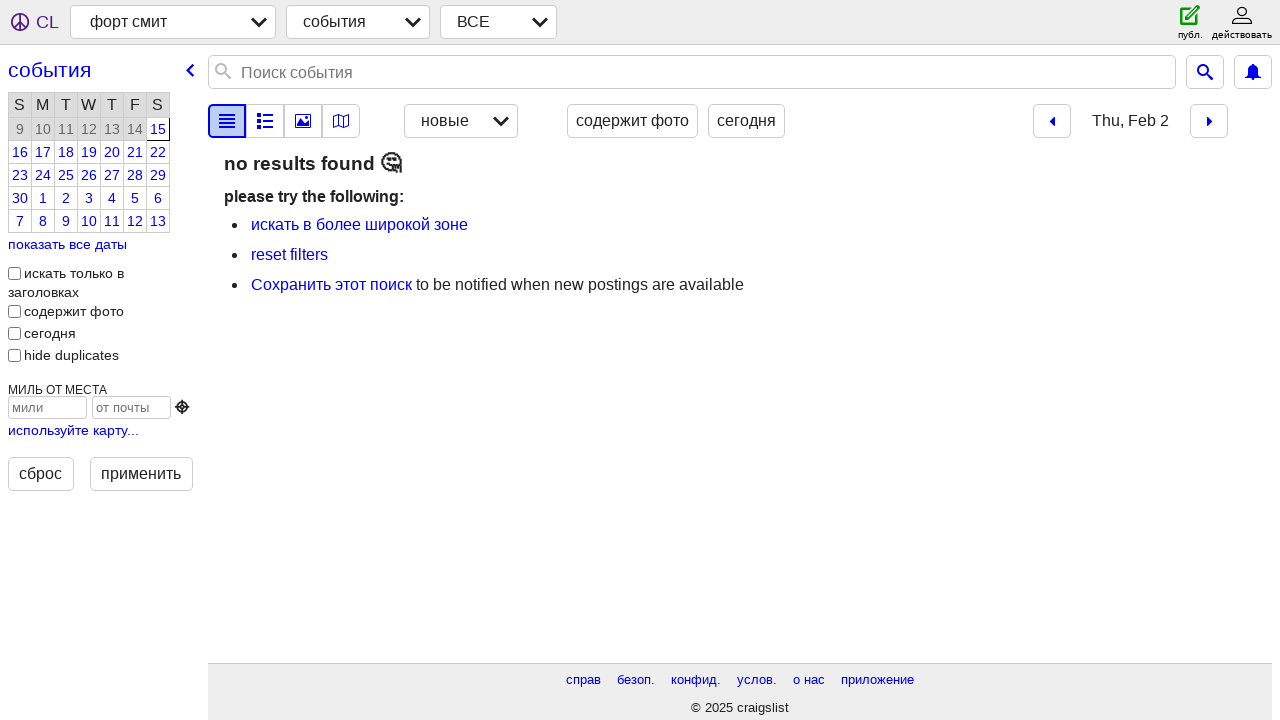

--- FILE ---
content_type: text/html; charset=utf-8
request_url: https://fortsmith.craigslist.org/search/eee?sort=date&lang=ru&sale_date=2023-02-02
body_size: 3919
content:
<!DOCTYPE html>
<html>
<head>
    
	<meta charset="UTF-8">
	<meta http-equiv="X-UA-Compatible" content="IE=Edge">
	<meta name="viewport" content="width=device-width,initial-scale=1">
	<meta property="og:site_name" content="craigslist">
	<meta name="twitter:card" content="preview">
	<meta property="og:title" content="форт смит события/курсы - craigslist">
	<meta name="description" content="форт смит события/курсы - craigslist">
	<meta property="og:description" content="форт смит события/курсы - craigslist">
	<meta property="og:url" content="https://fortsmith.craigslist.org/search/eee">
	<meta name="robots" content="noindex">
	<title>форт смит события/курсы - craigslist</title>
	<link rel="canonical" href="https://fortsmith.craigslist.org/search/eee">
	<link rel="alternate" href="https://fortsmith.craigslist.org/search/eee" hreflang="x-default">



    <link rel="icon" href="/favicon.ico" id="favicon" />

<script type="application/ld+json" id="ld_searchpage_data" >
    {"breadcrumb":{"@type":"BreadcrumbList","itemListElement":[{"name":"fortsmith.craigslist.org","item":"https://fortsmith.craigslist.org","@type":"ListItem","position":1},{"name":"events","@type":"ListItem","position":2,"item":"https://fortsmith.craigslist.org/search/eee?lang=ru"}],"@context":"https://schema.org"},"@type":"SearchResultsPage","@context":"https://schema.org","description":"События/Курсы in Fort Smith, AR"}
</script>



    <style>
        body {
            font-family: sans-serif;
        }

        #no-js {
            position: fixed;
            z-index: 100000;
            top: 0;
            bottom: 0;
            left: 0;
            right: 0;
            overflow:auto;
            margin: 0;
            background: transparent;
        }

        #no-js h1 {
            margin: 0;
            padding: .5em;
            color: #00E;
            background-color: #cccccc;
        }

        #no-js  p {
            margin: 1em;
        }

        .no-js header,
        .no-js form,
        .no-js .tsb,
        .unsupported-browser header,
        .unsupported-browser form,
        .unsupported-browser .tsb {
            display: none;
        }

        #curtain {
            display: none;
            position: fixed;
            z-index: 9000;
            top: 0;
            bottom: 0;
            left: 0;
            right: 0;
            margin: 0;
            padding: 0;
            border: 0;
            background: transparent;
        }

        .show-curtain #curtain {
            display: block;
        }

        #curtain .cover,
        #curtain .content {
            position: absolute;
            display: block;
            top: 0;
            bottom: 0;
            left: 0;
            right: 0;
            margin: 0;
            padding: 0;
            border: 0;
        }

        #curtain .cover {
            z-index: 1;
            background-color: white;
        }

        .show-curtain #curtain .cover {
            opacity: 0.7;
        }

        .show-curtain.clear #curtain .cover {
            opacity: 0;
        }

        .show-curtain.opaque #curtain .cover {
            opacity: 1;
        }

        #curtain .content {
            z-index: 2;
            background: transparent;
            color: #00E;

            display: flex;
            flex-direction: column;
            justify-content: center;
            align-items: center;
        }

        .unrecoverable #curtain .content,
        .unsupported-browser #curtain .content {
            display: block;
            align-items: start;
        }

        #curtain h1 {
            margin: 0;
            padding: .5em;
            background-color: #cccccc;
        }

        #curtain  p {
            margin: 1em;
            color: black;
        }

        .pacify #curtain .icom-:after {
            content: "\eb23";
        }

        #curtain .text {
            display: none;
        }

        .loading #curtain .text.loading,
        .reading #curtain .text.reading,
        .writing #curtain .text.writing,
        .saving #curtain .text.saving,
        .searching #curtain .text.searching,
        .unrecoverable #curtain .text.unrecoverable,
        .message #curtain .text.message {
            display: block;
        }

        .unrecoverable #curtain .text.unrecoverable {
        }

        @keyframes rotate {
            from {
                transform: rotate(0deg);
            }
            to {
                transform: rotate(359deg);
            }
        }

        .pacify #curtain .icom- {
            font-size: 3em;
            animation: rotate 2s infinite linear;
        }
    </style>

    <style>
        body {
            margin: 0;
            border: 0;
            padding: 0;
        }

        ol.cl-static-search-results, .cl-static-header {
            display:none;
        }

        .no-js ol.cl-static-search-results, .no-js .cl-static-header {
            display:block;
        }
    </style>


</head>

<body  class="no-js"  >



    <div class="cl-content">
        <main>
        </main>
    </div>

    <div id="curtain">
        <div class="cover"></div>
        <div class="content">
            <div class="icom-"></div>
            <div class="text loading">загрузка</div>
            <div class="text reading">ридинг</div>
            <div class="text writing">письм.</div>
            <div class="text saving">saving</div>
            <div class="text searching">searching</div>
            <div id="curtainText" class="text message"></div>
            <div class="text unrecoverable">
                 <p><a id="cl-unrecoverable-hard-refresh" href="#" onclick="location.reload(true);">refresh the page.</a></p>
             </div>
         </div>
    </div>



    <script>
        (function() {
            try {
                window.onpageshow = function(event) {
                    if (event.persisted && cl.upTime()>1000 && /iPhone/.test(navigator.userAgent)) {
                        window.location.reload();
                    }
                };

                window.addEventListener('DOMContentLoaded', function() {
                    document.body.classList.remove('no-js');
                });
                document.body.classList.remove('no-js');
            } catch(e) {
                console.log(e);
            }
        })();
    </script>

    
     
     <script src="https://www.craigslist.org/static/www/fe1141f8afb66937ffbab164eb475119c480fc7b.js" crossorigin="anonymous"></script>
     <script>
         window.cl.init(
             'https://www.craigslist.org/static/www/',
             '',
             'www',
             'search',
             {
'areaAbbrev': "fsm",
'areaCoords': ["35.385799","-94.398300"],
'areaId': "358",
'areaName': "fort smith",
'defaultLocale': "en_US",
'initialCategoryAbbr': "eee",
'location': {"postal":"72914","lon":-94.398,"radius":1,"areaId":358,"url":"fortsmith.craigslist.org","country":"US","city":"Fort Smith","region":"AR","lat":35.386},
'nearbyAreas': [{"name":"fayetteville, AR","host":"fayar"},{"name":"tulsa","host":"tulsa"},{"name":"joplin","host":"joplin"},{"host":"littlerock","name":"little rock"},{"host":"texarkana","name":"texarkana"},{"name":"springfield","host":"springfield"},{"name":"southeast KS","host":"seks"},{"host":"stillwater","name":"stillwater"},{"host":"texoma","name":"texoma"},{"name":"oklahoma city","host":"oklahomacity"},{"name":"shreveport","host":"shreveport"},{"host":"enid","name":"northwest OK"},{"host":"jonesboro","name":"jonesboro"},{"host":"easttexas","name":"east TX"},{"name":"lake of ozarks","host":"loz"},{"name":"dallas","host":"dallas"},{"host":"wichita","name":"wichita"},{"name":"lawton","host":"lawton"}],
'seoLinks': 0,
'subareas': [],
'whereAmI': {"subareaId":0,"area":{"country":"US","subareas":[],"abbr":"fsm","id":358,"name":"\u0444\u043e\u0440\u0442 \u0441\u043c\u0438\u0442","region":"AR","lat":"35.385799","lon":"-94.398300","hostname":"fortsmith","description":"\u0444\u043e\u0440\u0442-\u0441\u043c\u0438\u0442, AR"},"searchLocation":0,"nearbyAreas":[{"lat":"37.692200","region":"KS","name":"\u0432\u0438\u0447\u0438\u0442\u0430","id":99,"abbr":"wic","subareas":[],"country":"US","description":"\u0443\u0438\u0447\u0438\u0442\u043e, KS","hostname":"wichita","lon":"-97.337196"},{"description":"\u0432\u043e\u0434\u043e\u0445\u0440\u0430\u043d. \u043e\u0437\u0430\u0440\u043a","hostname":"loz","lon":"-92.626297","lat":"38.202499","region":"MO","name":"\u0432\u043e\u0434\u043e\u0445\u0440. \u043e\u0437\u0430\u0440\u043a","abbr":"loz","id":695,"country":"US","subareas":[]},{"hostname":"easttexas","description":"\u0442\u0430\u0439\u043b\u0435\u0440 / \u0432\u043e\u0441\u0442. TX","lon":"-95.300797","region":"TX","name":"\u0432\u043e\u0441\u0442. TX","lat":"32.351101","country":"US","subareas":[],"abbr":"etx","id":308},{"lon":"-96.800003","description":"\u0434\u0430\u043b\u043b\u0430\u0441/\u0444\u043e\u0440\u0442-\u0443\u043e\u0440\u0442","hostname":"dallas","abbr":"dal","id":21,"country":"US","subareas":[{"abbr":"dal","id":1,"lat":"32.878082","name":"\u0434\u0430\u043b\u043b\u0430\u0441","lon":"-96.802446","description":"\u0434\u0430\u043b\u043b\u0430\u0441"},{"name":"\u043c\u0438\u0434 \u0441\u0438\u0442\u0438\u0437","lat":"32.839165","abbr":"mdf","id":3,"description":"\u043c\u0438\u0434 \u0441\u0438\u0442\u0438\u0437","lon":"-97.048132"},{"abbr":"ndf","id":4,"lat":"33.029769","name":"\u0441\u0435\u0432. \u0414\u0424\u0423","lon":"-96.833816","description":"\u0441\u0435\u0432. \u0414\u0424\u0423"},{"description":"\u0444\u043e\u0440\u0442 \u0443\u043e\u0440\u0442","lon":"-97.336096","name":"\u0444\u043e\u0440\u0442 \u0443\u043e\u0440\u0442","lat":"32.749476","id":2,"abbr":"ftw"},{"lon":"-96.868422","description":"\u044e\u0436. \u0414\u0424\u0423","id":5,"abbr":"sdf","lat":"32.797129","name":"\u044e\u0436. \u0414\u0424\u0423"}],"lat":"32.783298","region":"TX","name":"\u0434\u0430\u043b\u043b\u0430\u0441"},{"abbr":"jbr","id":425,"country":"US","subareas":[],"lat":"35.842201","name":"\u0434\u0436\u043e\u043d\u0441\u0431\u043e\u0440\u043e","region":"AR","lon":"-90.704201","description":"\u0434\u0436\u043e\u043d\u0441\u0431\u043e\u0440\u043e, AR","hostname":"jonesboro"},{"subareas":[],"country":"US","id":423,"abbr":"jln","name":"\u0434\u0436\u043e\u043f\u043b\u0438\u043d","region":"MO","lat":"37.084202","lon":"-94.513100","hostname":"joplin","description":"\u0434\u0436\u043e\u043f\u043b\u0438\u043d, MO"},{"hostname":"littlerock","description":"\u043b\u0438\u0442\u043b \u0440\u043e\u043a","lon":"-92.289398","name":"\u043b\u0438\u0442\u043b \u0440\u043e\u043a","region":"AR","lat":"34.746399","country":"US","subareas":[],"abbr":"lit","id":100},{"name":"\u043e\u043a\u043b\u0430\u0445\u043e\u043c\u0430-\u0441\u0438\u0442\u0438","region":"OK","lat":"35.467499","country":"US","subareas":[],"abbr":"okc","id":54,"hostname":"oklahomacity","description":"\u043e\u043a\u043b\u0430\u0445\u043e\u043c\u0430-\u0441\u0438\u0442\u0438","lon":"-97.516098"},{"country":"US","subareas":[],"abbr":"end","id":650,"name":"\u0441\u0435\u0432.-\u0437\u0430\u043f. OK","region":"OK","lat":"36.431702","lon":"-97.895302","hostname":"enid","description":"\u0441\u0435\u0432.-\u0437\u0430\u043f. OK"},{"name":"\u0441\u043f\u0440\u0438\u043d\u0433\u0444\u0438\u043b\u0434","region":"MO","lat":"37.215302","country":"US","subareas":[],"abbr":"sgf","id":221,"hostname":"springfield","description":"\u0441\u043f\u0440\u0438\u043d\u0433\u0444\u0438\u043b\u0434, MO","lon":"-93.298103"},{"hostname":"stillwater","description":"\u0441\u0442\u0438\u043b\u0443\u043e\u0442\u0435\u0440, OK","lon":"-97.058098","name":"\u0441\u0442\u0438\u043b\u0443\u043e\u0442\u0435\u0440","region":"OK","lat":"36.115601","country":"US","subareas":[],"abbr":"osu","id":433},{"lon":"-95.992500","hostname":"tulsa","description":"\u0442\u0430\u043b\u0441\u0430, OK","country":"US","subareas":[],"abbr":"tul","id":70,"name":"\u0442\u0430\u043b\u0441\u0430","region":"OK","lat":"36.153900"},{"lon":"-94.047501","description":"\u0442\u0435\u043a\u0441\u0430\u0440\u043a\u0430\u043d\u0430","hostname":"texarkana","id":359,"abbr":"txk","subareas":[],"country":"US","lat":"33.424999","region":"AR","name":"\u0442\u0435\u043a\u0441\u0430\u0440\u043a\u0430\u043d\u0430"},{"region":"TX","name":"\u0442\u0435\u0445\u043e\u043c\u0430","lat":"33.832001","country":"US","subareas":[],"abbr":"txm","id":649,"hostname":"texoma","description":"\u0442\u0435\u0445\u043e\u043c\u0430","lon":"-96.571098"},{"lon":"-94.157204","hostname":"fayar","description":"\u0444\u0435\u0439\u0435\u0442\u0432\u0438\u043b\u044c, AR","subareas":[],"country":"US","id":293,"abbr":"fyv","region":"AR","name":"\u0444\u0435\u0439\u0435\u0442\u0432\u0438\u043b\u044c, AR","lat":"36.062500"},{"abbr":"shv","id":206,"country":"US","subareas":[],"lat":"32.468102","name":"\u0448\u0440\u0438\u0432\u043f\u043e\u0440\u0442","region":"LA","lon":"-93.771103","description":"\u0448\u0440\u0438\u0432\u043f\u043e\u0440\u0442, LA","hostname":"shreveport"},{"abbr":"sek","id":689,"country":"US","subareas":[],"lat":"37.230328","region":"KS","name":"\u044e\u0433\u043e-\u0432\u043e\u0441\u0442. KS","lon":"-95.718384","description":"\u044e\u0433\u043e-\u0432\u043e\u0441\u0442. KS","hostname":"seks"}]}
},
             0
         );
     </script>
     

    
    <iframe id="cl-local-storage" src="https://www.craigslist.org/static/www/localStorage-092e9f9e2f09450529e744902aa7cdb3a5cc868d.html" style="display:none;"></iframe>
    


    <script>
        window.cl.specialCurtainMessages = {
            unsupportedBrowser: [
                "Мы обнаружили, что вы используете браузер, не оснащенный необходимыми функциями.",
                "Посещайте craigslist, используя современный браузер."
            ],
            unrecoverableError: [
                "There was an error loading the page."
            ]
        };
    </script>
    <div class="cl-static-header">
        <a href="/">craigslist</a>
            <h1>События/Курсы in Fort Smith, AR</h1>
    </div>

    <ol class="cl-static-search-results">
        <li class="cl-static-hub-links">
            <div>see also</div>
        </li>
    </ol>
</body>
</html>
